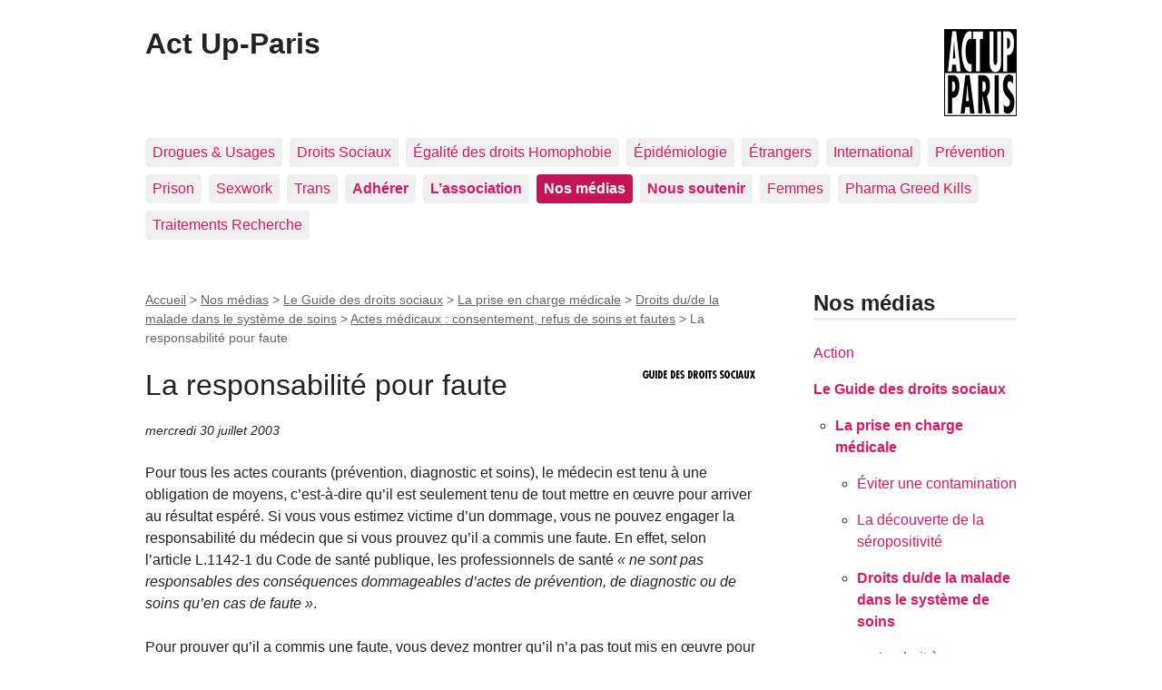

--- FILE ---
content_type: text/html; charset=utf-8
request_url: https://site-2003-2017.actupparis.org/spip.php?article1303
body_size: 4776
content:
<!DOCTYPE html>
<html dir="ltr" lang="fr" class="ltr fr no-js">
<head>
	<script type='text/javascript'>/*<![CDATA[*/(function(H){H.className=H.className.replace(/\bno-js\b/,'js')})(document.documentElement);/*]]>*/</script>
	<title>La responsabilité pour faute - Act Up-Paris</title>
	<meta name="description" content="Pour tous les actes courants (pr&#233;vention, diagnostic et soins), le m&#233;decin est tenu &#224; une obligation de moyens, c&#039;est-&#224;-dire qu&#039;il est seulement tenu de tout mettre en &#339;uvre pour arriver au r&#233;sultat esp&#233;r&#233;." />
	<link rel="canonical" href="https://site-2003-2017.actupparis.org/spip.php?article1303" />
	<meta http-equiv="Content-Type" content="text/html; charset=utf-8" />
<meta name="viewport" content="width=device-width, initial-scale=1" />


<link rel="alternate" type="application/rss+xml" title="Syndiquer tout le site" href="spip.php?page=backend" />

   
<link rel="stylesheet" href="squelettes-dist/css/reset.css?1729497279" type="text/css" />
<link rel="stylesheet" href="squelettes-dist/css/clear.css?1729497279" type="text/css" />
<link rel="stylesheet" href="squelettes-dist/css/font.css?1729497279" type="text/css" />
<link rel="stylesheet" href="squelettes-dist/css/links.css?1729497279" type="text/css" />
<link rel="stylesheet" href="squelettes-dist/css/typo.css?1729497279" type="text/css" />
<link rel="stylesheet" href="squelettes-dist/css/media.css?1729497279" type="text/css" />
<link rel="stylesheet" href="squelettes-dist/css/form.css?1729497279" type="text/css" />

<link rel="stylesheet" href="squelettes-dist/css/layout.css?1729497279" type="text/css" />


<link rel="stylesheet" href="squelettes-dist/css/spip.css?1729497279" type="text/css" />
<script>
var mediabox_settings={"auto_detect":true,"ns":"box","tt_img":true,"sel_g":"#documents_portfolio a[type='image\/jpeg'],#documents_portfolio a[type='image\/png'],#documents_portfolio a[type='image\/gif']","sel_c":".mediabox","str_ssStart":"Diaporama","str_ssStop":"Arr\u00eater","str_cur":"{current}\/{total}","str_prev":"Pr\u00e9c\u00e9dent","str_next":"Suivant","str_close":"Fermer","str_loading":"Chargement\u2026","str_petc":"Taper \u2019Echap\u2019 pour fermer","str_dialTitDef":"Boite de dialogue","str_dialTitMed":"Affichage d\u2019un media","splash_url":"","lity":{"skin":"_simple-dark","maxWidth":"90%","maxHeight":"90%","minWidth":"400px","minHeight":"","slideshow_speed":"2500","opacite":"0.9","defaultCaptionState":"expanded"}};
</script>
<!-- insert_head_css -->
<link rel="stylesheet" href="plugins-dist/mediabox/lib/lity/lity.css?1729497278" type="text/css" media="all" />
<link rel="stylesheet" href="plugins-dist/mediabox/lity/css/lity.mediabox.css?1729497278" type="text/css" media="all" />
<link rel="stylesheet" href="plugins-dist/mediabox/lity/skins/_simple-dark/lity.css?1729497278" type="text/css" media="all" /><link rel='stylesheet' type='text/css' media='all' href='plugins-dist/porte_plume/css/barre_outils.css?1729497278' />
<link rel='stylesheet' type='text/css' media='all' href='local/cache-css/cssdyn-css_barre_outils_icones_css-7244bd53.css?1729497293' />



<link rel="stylesheet" href="squelettes-dist/css/theme.css?1729497279" type="text/css" />





<script type='text/javascript' src='local/cache-js/179670f40a41dd4188704e1150543a28.js?1729497293'></script>










<!-- insert_head -->











<meta name="generator" content="SPIP 4.3.3" /></head>

<body class="pas_surlignable page_article">
<div class="page">

	<header class="clearfix header" role="banner">
	<strong class="h1 spip_logo_site"><a rel="start home" href="https://site-2003-2017.actupparis.org/" title="Accueil"><img
	src="local/cache-vignettes/L80xH96/siteon0-cbd42.png?1695159512" class='spip_logo' width='80' height='96'
	alt="" />Act Up-Paris</a></strong>
	
</header>	<nav class="nav clearfix" id="nav" role="navigation">
	<ul>
		
		<li class="nav-item  first"><a href="spip.php?rubrique15">Drogues &amp; Usages</a></li>
		
		<li class="nav-item"><a href="spip.php?rubrique11">Droits Sociaux</a></li>
		
		<li class="nav-item"><a href="spip.php?rubrique75">Égalité des droits Homophobie</a></li>
		
		<li class="nav-item"><a href="spip.php?rubrique73">Épidémiologie</a></li>
		
		<li class="nav-item"><a href="spip.php?rubrique14">Étrangers</a></li>
		
		<li class="nav-item"><a href="spip.php?rubrique10">International</a></li>
		
		<li class="nav-item"><a href="spip.php?rubrique12">Prévention</a></li>
		
		<li class="nav-item"><a href="spip.php?rubrique13">Prison</a></li>
		
		<li class="nav-item"><a href="spip.php?rubrique79">Sexwork</a></li>
		
		<li class="nav-item"><a href="spip.php?rubrique166">Trans</a></li>
		
		<li class="nav-item"><a href="spip.php?rubrique319"><b>Adhérer</b></a></li>
		
		<li class="nav-item"><a href="spip.php?rubrique4"><b>L&#8217;association</b></a></li>
		
		<li class="nav-item on"><a href="spip.php?rubrique46"><b>Nos médias</b></a></li>
		
		<li class="nav-item"><a href="spip.php?rubrique321"><b>Nous soutenir</b></a></li>
		
		<li class="nav-item"><a href="spip.php?rubrique9">Femmes</a></li>
		
		<li class="nav-item"><a href="spip.php?rubrique329">Pharma Greed Kills</a></li>
		
		<li class="nav-item  last"><a href="spip.php?rubrique5">Traitements Recherche</a></li>
		
	</ul>
</nav>	
	<main class="main" role="main">
		
		<div class="wrapper hfeed">
		<div class="content hentry" id="content">
			<p class="arbo"><a href="https://site-2003-2017.actupparis.org/">Accueil</a> &gt; <a href="spip.php?rubrique46">Nos médias</a> &gt; <a href="spip.php?rubrique78">Le Guide des droits sociaux</a> &gt; <a href="spip.php?rubrique85">La prise en charge médicale</a> &gt; <a href="spip.php?rubrique92">Droits du/de la malade dans le système de soins</a> &gt; <a href="spip.php?rubrique94">Actes médicaux : consentement, refus de soins et fautes</a> &gt; <strong class="on">La responsabilité pour faute</strong></p>
	
			<div class="cartouche clearfix">
				
				<h1 class="surlignable entry-title"><img
	src="local/cache-vignettes/L125xH15/rubon78-83810.gif?1695160748" class='spip_logo' width='125' height='15'
	alt="" /> La responsabilité pour faute</h1>
				
				<p class="info-publi"><abbr class="published" title="2003-07-29T22:00:00Z">mercredi 30 juillet 2003</abbr></p>
				
				</div>
			
			
			<div class="texte surlignable clearfix"><p>Pour tous les actes courants (prévention, diagnostic et soins), le médecin est tenu à une obligation de moyens, c&#8217;est-à-dire qu&#8217;il est seulement tenu de tout mettre en œuvre pour arriver au résultat espéré. Si vous vous estimez victime d&#8217;un dommage, vous ne pouvez engager la responsabilité du médecin que si vous prouvez qu&#8217;il a commis une faute. En effet, selon l&#8217;article L.1142-1 du Code de santé publique, les professionnels de santé <i>&#171;&nbsp;ne sont pas responsables des conséquences dommageables d&#8217;actes de prévention, de diagnostic ou de soins qu&#8217;en cas de faute&nbsp;&#187;</i>.</p>
<p>Pour prouver qu&#8217;il a commis une faute, vous devez montrer qu&#8217;il n&#8217;a pas tout mis en œuvre pour atteindre le résultat recherché&nbsp;: le médecin s&#8217;engage à donner des soins consciencieux, attentifs et conformes aux données acquises de la science, et les soins prodigués ne doivent pas faire courir au patient un risque injustifié. Si vous considérez que ces obligations n&#8217;ont pas été remplies par le médecin, c&#8217;est à vous d&#8217;en rapporter la preuve (et cela peut-être difficile).</p>
<p>La loi du 4 mars 2002 crée une procédure pré-contentieuse favorisant la conciliation et l&#8217;indemnisation. Lors de cette phase, l&#8217;assureur du médecin mis en cause va vous faire une offre d&#8217;indemnisation que vous pouvez soit accepter soit contester par voie contentieuse. Cette phase de conciliation peut souvent conduire à l&#8217;application d&#8217;un barème d&#8217;indemnisation automatique et forfaitaire. Dès lors, la victime risque de ne pas être indemnisée de l&#8217;intégralité de son préjudice.</p></div>
		
			
			
		
			
			
	
			
			
			
			
			
			<a href="#forum" name="forum" id="forum"></a>			
	
		</div><!--.content-->
		</div><!--.wrapper-->
	
	
		<aside class="aside" role="complementary">
		
			<div class="menu menu_rubriques">
	<h2><b>Nos médias</b></h2>
	<ul>
	
		<li>
			<a href="spip.php?rubrique326">Action</a>
			
		</li>
	
		<li>
			<a href="spip.php?rubrique78" class="on">Le Guide des droits sociaux</a>
			
			<ul>
				 
				<li><a href="spip.php?rubrique85" class="on">La prise en charge médicale</a>
			<ul>
				 
				<li><a href="spip.php?rubrique86">Éviter une contamination</a>	</li>
				 
				<li><a href="spip.php?rubrique87">La découverte de la séropositivité</a>	</li>
				 
				<li><a href="spip.php?rubrique92" class="on">Droits du/de la malade dans le système de soins</a>
			<ul>
				 
				<li><a href="spip.php?rubrique93">Le droit à l&#8217;information et son usage</a>	</li>
				 
				<li><a href="spip.php?rubrique94" class="on">Actes médicaux&nbsp;: consentement, refus de soins et fautes</a>	</li>
				 
				<li><a href="spip.php?rubrique298">Le secret médical</a>	</li>
				 
				<li><a href="spip.php?rubrique299">Prise en charge de la douleur et fin de vie </a>	</li>
				 
				<li><a href="spip.php?rubrique300">Loi HPST</a>	</li>
				
			</ul>
				</li>
				
			</ul>
				</li>
				 
				<li><a href="spip.php?rubrique95">La vie quotidienne</a>	</li>
				 
				<li><a href="spip.php?rubrique116">Le milieu du travail</a>	</li>
				 
				<li><a href="spip.php?rubrique117">Droit des minorités</a>	</li>
				 
				<li><a href="spip.php?rubrique118">Les droits et les prestations sociales</a>	</li>
				 
				<li><a href="spip.php?rubrique119">Les recours contre une administration</a>	</li>
				 
				<li><a href="spip.php?rubrique120">Annexes</a>	</li>
				
			</ul>
			
		</li>
	
		<li>
			<a href="spip.php?rubrique51">Protocoles</a>
			
		</li>
	
		<li>
			<a href="spip.php?rubrique53">Réunions publiques d&#8217;information</a>
			
		</li>
	
		<li>
			<a href="spip.php?rubrique293">sida, des bases pour comprendre</a>
			
		</li>
	
		<li>
			<a href="spip.php?rubrique81">sida, un glossaire</a>
			
		</li>
	

	</ul>
</div>			<div class="formulaire_spip formulaire_recherche" id="formulaire_recherche">
<form action="spip.php?page=recherche" method="get"><div class="editer-groupe">
	<input name="page" value="recherche" type="hidden"
>
	
	<label for="recherche">Rechercher :</label>
	<input type="search" class="search text" size="10" name="recherche" id="recherche" accesskey="4" autocapitalize="off" autocorrect="off"
	/><input type="submit" class="btn submit" value="&gt;&gt;" title="Rechercher" />
</div></form>
</div>
	
			 
			
			<div class="menu">
				<h2>Dans la même rubrique</h2>
				<ul>
					
					<li><a href="spip.php?article1302">Le refus de soins </a></li>
					
					<li><a href="spip.php?article4205">Le consentement éclairé</a></li>
					
					<li><a href="spip.php?article4206">La personne de confiance</a></li>
					
					<li><a href="spip.php?article1303" class="on">La responsabilité pour faute</a></li>
					
					<li><a href="spip.php?article1304">La responsabilité sans faute</a></li>
					
					<li><a href="spip.php?article1305">La responsabilité par présomptions irréfragables&nbsp;: les infections nosocomiales</a></li>
					
				</ul>
			</div>
			
	
			
			<div class="menu">
	<h2>Mots-clés</h2>
	<ul>
		
		<li><a href="spip.php?mot71" rel="tag">loi du 4 mars 2002 sur le droit des malades</a></li>
		
		<li><a href="spip.php?mot1000" rel="tag">Responsabilité médicale</a></li>
		
	</ul>
</div></aside><!--.aside-->
	</main><!--.main-->

	<footer class="footer clearfix" role="contentinfo">
	<p class="colophon">
		  - 2026 Act Up-Paris
		<br /><a rel="contents" href="spip.php?page=plan" class="first">Plan du site</a>
		  | <a href="spip.php?page=login&amp;url=spip.php%3Farticle1303" rel="nofollow" class='login_modal'>Se connecter</a> |
		<a rel="nofollow" href="spip.php?page=contact">Contact</a> |
		<a href="spip.php?page=backend" rel="alternate" title="Syndiquer tout le site" class="last">RSS&nbsp;2.0</a>
	</p>
	<small class="generator"><a href="https://www.spip.net/" rel="generator" title="Site réalisé avec SPIP" class="generator spip_out"><svg class='SPIP' viewBox="0 -1 200 154" xmlns="http://www.w3.org/2000/svg" width="60" height="40" focusable='false' aria-hidden='true'>
  <path class="letter_s" d="M85.9 108c-6.2-24.8-32-22.2-36.1-38.9-2.9-11.8 5-20.8 16.8-23.8A22.1 22.1 0 0188.4 52l.1.1.5.6.3.4.3.5.1.1c1.1 1.4 1.7 2.4 2.6 2.2.8-.2 1.2-2 1.4-3.3a46.9 46.9 0 00-58-51.4A47.4 47.4 0 001.4 58.3c8.3 33.9 40.2 39.6 57.5 48.2a14 14 0 01-2.7 26.3H56l-.7.2c-1.5.4-1.9.2-1.9.8 0 .4 1 .9 1.6 1.2a23 23 0 0030.9-27z" fill="currentColor"/>
  <path class="letter_p letter_p1" d="M132.6 116.6c3.9-19.2-12.6-19.2-18.7-18.3l-1.6.3c-5 .8-5.7 1-6.8.6a3 3 0 01-.8-.4l-.7-.5c-1.6-.9-3.5-.7-3.5-.7h-.3.1c-1.2 0-2.5 1-2.7 2.2l-15.5 49.8s-1 2.8 2 2.8h.9s7.9.7 11.9-10.7l10.6-34.8h4c9.2-.2 10.4 10.9 5.4 18.5-2.9 4.4-5.7 5.5-8.7 6.7l-2.5.8s-2.6.5-2.6 1.4c0 .7.9 1.2 2 1.5 1.4.2 3 .4 4.7.4 7.6 0 20.7-5.6 22.8-19.4.1-.6-.1.5 0-.2" fill="currentColor"/>
  <path class="letter_i" d="M154 97.8h-1.7c-2.5 0-4.2.7-5.4 1.4l-.3.2c-2 1.3-2.8 3.6-2.8 3.6l-10 32c-.3 1.2.5 2.2 1.8 2.2h6.6c1.2 0 2.5-1 2.7-2.2l10.9-35c.2-1.3-.6-2.2-1.8-2.2" fill="currentColor"/>
  <path class="letter_i letter_i_dot" d="M148 94h7.3c2.1-.2 3.2-2.5 3.1-3.6 0-1.1-1.1-2-3.4-2-2.3.1-7 1.4-7.2 5.2l.2.4" fill="currentColor"/>
  <path class="letter_p letter_p2" d="M199.4 116.6c3.9-19.2-12.6-19.2-18.7-18.3l-1.6.3c-5 .8-5.7 1-6.8.6a3 3 0 01-.8-.4l-.7-.5c-1.6-.9-3.5-.7-3.5-.7h-.3.1c-1.2 0-2.5 1-2.7 2.2l-15.5 49.8s-1 2.8 2 2.8h.9s7.9.7 11.9-10.7l9.6-31.7c-1.6-.5-2.6-1-3.5-1.6-2-1.4-2.1-2.8-.6-2.3 1.4.5 3.1.9 9.2.8 9.2-.2 10.4 10.9 5.4 18.5-2.9 4.4-5.7 5.5-8.7 6.7l-2.5.8s-2.6.5-2.6 1.4c0 .7.9 1.2 2 1.5 1.4.2 3 .4 4.7.4 7.6 0 20.7-5.6 22.8-19.4 0-.6-.2.5-.1-.2" fill="currentColor"/>
</svg>
</a></small>
</footer>
</div><!--.page-->
</body>
</html>
